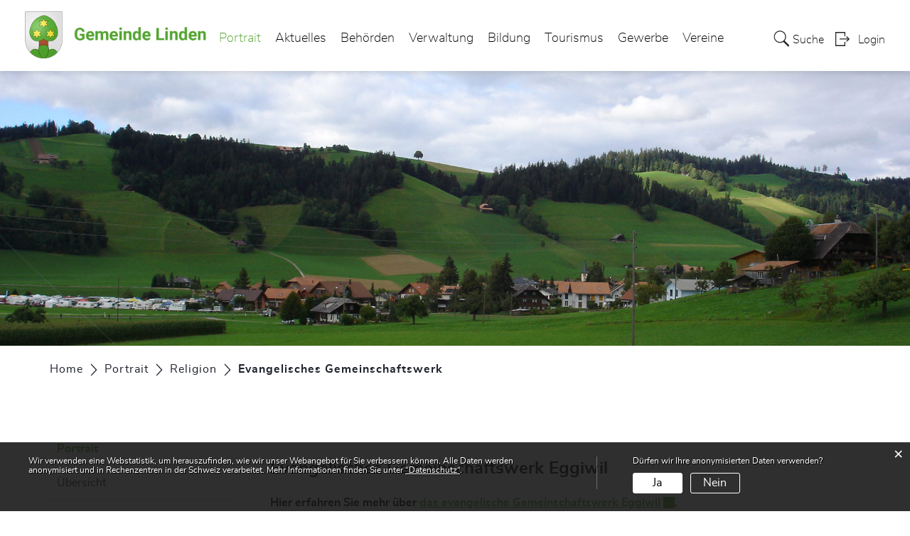

--- FILE ---
content_type: text/html; charset=UTF-8
request_url: https://www.linden.ch/evanggemeinschaftswerk
body_size: 7232
content:
<!doctype html>
    <html lang="de-CH"> 
<head>
    <meta property="cms:stats-title" content="Portrait/Religion/Evangelisches Gemeinschaftswerk">
        <meta property="cms:stats-objtype" content="freieSeite">                            <meta property="cms:stats-type" content="optin">
    <meta property="cms:stats-objid" content="325339">
    <meta property="cms:stats-trackerid"
          content="203">
    <meta property="cms:stats-url" content="https://stats.i-web.ch/statistic.php">

    
        <meta charset="UTF-8" />
    <meta http-equiv="x-ua-compatible" content="ie=edge">
    <meta name="viewport" content="width=device-width, initial-scale=1">
    <meta name="msapplication-TileColor" content="#ffffff">
    <meta name="theme-color" content="#ffffff">
    <meta name="apple-mobile-web-app-capable" content="yes">
    <meta name="apple-mobile-web-app-status-bar-style" content="black">
        <title> Linden </title>
            <meta property="og:title" content="Evangelisches Gemeinschaftswerk" />
<meta property="og:type" content="" />
<meta property="og:url" content="https://www.linden.ch/evanggemeinschaftswerk" />

                    <link href="/compiled/legacy/css/legacy.9c5facc20eacee6a3099.css" type="text/css" rel="stylesheet"/><link rel="shortcut icon" href="/dist/linden/2020/images/icons/favicon.728bc08b706b03cb0710.ico" />
        <link rel="apple-touch-icon" sizes="180x180" href="/dist/linden/2020/images/icons/apple-touch-icon.e1be0120f30303097366.png">
        <link rel="icon" type="image/png" sizes="32x32" href="/dist/linden/2020/images/icons/favicon-32x32.3a829d74d5e6eb854d5e.png">
        <link rel="icon" type="image/png" sizes="16x16" href="/dist/linden/2020/images/icons/favicon-16x16.bcf28c170ff4113a5324.png">
        <link rel="mask-icon" href="/dist/linden/2020/images/icons/safari-pinned-tab.e20e64f9a245b3ce062d.svg" color="#5bbad5">

    <link href="/dist/linden/2020/css/main.86f4da8714d897d0c1fa.css" type="text/css" rel="stylesheet"/>

        <script type="text/javascript" src="/compiled/legacy/js/legacy.51916f73dcb2b798ddfe.js"></script>
<link rel="stylesheet" href="/assets/styles/app-99aa06d3014798d86001c324468d497f.css">
<script type="importmap">
{
    "imports": {
        "app": "/assets/app-984d9b8fe51b35b653b538b1fef3f048.js",
        "/assets/styles/app.css": "data:application/javascript,"
    }
}
</script>
<link rel="modulepreload" href="/assets/app-984d9b8fe51b35b653b538b1fef3f048.js">
<script type="module">import 'app';</script>
    </head>
    <body class="follow evanggemeinschaftswerk evanggemeinschaftswerk" data-header-selector=".header-container" data-footer-selector=".footer-container">
            
    
<div class="main-outercon">
    
       <div class="icms-a4a-sprunglinks">
    <ul><li>
                <a accesskey="0" title="[ALT + 0]" href="/_rtr/home" class="sr-only sr-only-focusable">zur Startseite</a>
            </li><li>
            <a accesskey="1" title="[ALT + 1]" href="#icms-navbar" class="sr-only sr-only-focusable">Direkt zur Hauptnavigation</a>
        </li>
        <li>
            <a accesskey="2" title="[ALT + 2]" href="#maincontent" class="sr-only sr-only-focusable">Direkt zum Inhalt</a>
        </li>
        <li>
            <a accesskey="3" title="[ALT + 3]" href="/_rtr/suchformular" class="sr-only sr-only-focusable">Direkt zur Suche</a>
        </li>
        <li>
            <a accesskey="4" title="[ALT + 4]" href="/_rtr/index" class="sr-only sr-only-focusable">Direkt zum Stichwortverzeichnis</a>
        </li></ul>
</div>

           <header class="header-container">
        <h1 class="sr-only">    
    Kopfzeile</h1>
        <div>
            <!-- icms:sprunglinks start -->
                <div class="icms-a4a-sprunglinks">
    <ul><li>
                <a accesskey="0" title="[ALT + 0]" href="/_rtr/home" class="sr-only sr-only-focusable">zur Startseite</a>
            </li><li>
            <a accesskey="1" title="[ALT + 1]" href="#icms-navbar" class="sr-only sr-only-focusable">Direkt zur Hauptnavigation</a>
        </li>
        <li>
            <a accesskey="2" title="[ALT + 2]" href="#maincontent" class="sr-only sr-only-focusable">Direkt zum Inhalt</a>
        </li>
        <li>
            <a accesskey="3" title="[ALT + 3]" href="/_rtr/suchformular" class="sr-only sr-only-focusable">Direkt zur Suche</a>
        </li>
        <li>
            <a accesskey="4" title="[ALT + 4]" href="/_rtr/index" class="sr-only sr-only-focusable">Direkt zum Stichwortverzeichnis</a>
        </li></ul>
</div>
            <!-- icms:sprunglinks end -->
        </div>
        <div class="header-block">
            <div class="container-fluid">
                <div class="row">
                    <div class="col-md-12">
                        <div class="header-wrap">
                            <!-- icms:hamburger start -->
                            <button id="icms-hamburger" class="hamburger-one" aria-expanded="false">
                                <span class="line"></span>
                                <span class="line"></span>
                                <span class="line"></span>
                                <span class="line"></span>
                                <span class="menu-text">Menü</span>
                            </button>
                            <!-- icms:hamburger end -->
                            <div class="header-top">
                                <div class="header-left">
                                    <div class="logo">
                                        <a href="/">
                                            <img src="/dist/linden/2020/images/logo.0bf1229fd89b428f3fb0.png" alt="Linden">
                                        </a>
                                    </div>
                                </div>
                                <div class="header-right">
                                    <div class="header-menu">
                                        <!-- icms:Menu5 start -->
                                        <nav class="nav1">
                                            <div id="icms-navbar" class="menuclosed">
                                            <ul id="menu-main-menu" class="">
            <li class="currentAncestor first menu-item  menu-portrait menu-level-1"><a href="/portrait">Portrait</a><ul class="sub-menu sub-menu-level-2">
            <li class="icms-menu-repeated-title"><a class="menu-repeated-title" href="/portrait">
                    Portrait
                    </a></li>
                <li class="first menu-item  menu-portraitmain menu-level-2"><a href="/portraitmain">Übersicht</a><ul class="sub-menu sub-menu-level-3">
            <li class="icms-menu-repeated-title"><a class="menu-repeated-title" href="/portraitmain">
                    Übersicht
                    </a></li>
                <li class="first menu-item  menu-einwohner menu-level-3"><a href="/einwohner">Einwohner</a>
        </li><li class="menu-item  menu-geographie menu-level-3"><a href="/geographie">Geographie</a>
        </li><li class="menu-item  menu-wappen menu-level-3"><a href="/wappen">Wappen</a>
        </li><li class="last menu-item  menu-kaserne menu-level-3"><a href="/kaserne">Kaserne</a>
        </li>
        </ul>
        </li><li class="menu-item  menu-geschichte menu-level-2"><a href="/geschichte">Geschichte</a>
        </li><li class="menu-item  menu-zahlenmain menu-level-2"><a href="/zahlenmain">Zahlen</a><ul class="sub-menu sub-menu-level-3">
            <li class="icms-menu-repeated-title"><a class="menu-repeated-title" href="/zahlenmain">
                    Zahlen
                    </a></li>
                <li class="first menu-item  menu-budget menu-level-3"><a href="/budget">Budget</a>
        </li><li class="menu-item  menu-steuerfuss menu-level-3"><a href="/steuerfuss">Steuerfuss</a>
        </li><li class="menu-item  menu-finanzkennzahlen menu-level-3"><a href="/finanzkennzahlen">Finanzkennzahlen</a>
        </li><li class="menu-item  menu-gebuehrenansaetze menu-level-3"><a href="/gebuehrenansaetze">Gebührenansätze</a>
        </li><li class="menu-item  menu-trinkwasserqualitaet menu-level-3"><a href="/trinkwasserqualitaet">Trinkwasserqualität</a>
        </li><li class="last menu-item  menu-zahlen menu-level-3"><a href="/zahlen">andere Zahlen</a>
        </li>
        </ul>
        </li><li class="menu-item  menu-ortsplanfs menu-level-2"><a href="/ortsplanfs">Ortsplan</a>
        </li><li class="menu-item  menu-telefonnummern menu-level-2"><a href="/telefonnummern">Telefon-Nummern</a>
        </li><li class="currentAncestor menu-item  menu-landeskirche menu-level-2"><a href="/landeskirche">Religion</a><ul class="sub-menu sub-menu-level-3">
            <li class="icms-menu-repeated-title"><a class="menu-repeated-title" href="/landeskirche">
                    Religion
                    </a></li>
                <li class="first menu-item  menu-evrefkirchelinden menu-level-3"><a href="/evrefkirchelinden">Evangelisch-reformierte Kirchgemeinde Linden</a>
        </li><li class="menu-item  menu-roemkathkirchekonolfingen menu-level-3"><a href="/roemkathkirchekonolfingen">Römisch-katholische  Kirche Konolfingen</a>
        </li><li class="menu-item  menu-evfreikircheried menu-level-3"><a href="/evfreikircheried">Evangelische Freikirche Linden</a>
        </li><li class="active last menu-item  menu-evanggemeinschaftswerk menu-level-3"><a href="/evanggemeinschaftswerk">Evangelisches Gemeinschaftswerk<span class="sr-only">(ausgewählt)</span></a>
        </li>
        </ul>
        </li><li class="menu-item  menu-fotoalbum menu-level-2"><a href="/fotoalbum">Fotoalbum</a>
        </li><li class="last menu-item  menu-videos menu-level-2"><a href="/videos">Videoarchiv</a>
        </li>
        </ul>
        </li><li class="menu-item  menu-aktuelles menu-level-1"><a href="/aktuelles">Aktuelles</a><ul class="sub-menu sub-menu-level-2">
            <li class="icms-menu-repeated-title"><a class="menu-repeated-title" href="/aktuelles">
                    Aktuelles
                    </a></li>
                <li class="first menu-item  menu-aktuellesmain menu-level-2"><a href="/aktuellesmain">Übersicht </a>
        </li><li class="menu-item  menu-anlaesseaktuelles menu-level-2"><a href="/anlaesseaktuelles">Anlässe</a>
        </li><li class="menu-item  menu-aktuellesinformationen menu-level-2"><a href="/aktuellesinformationen">Neuigkeiten</a>
        </li><li class="last menu-item  menu-tomluethi menu-level-2"><a href="/tomluethi">Tom Lüthi</a>
        </li>
        </ul>
        </li><li class="menu-item  menu-politik menu-level-1"><a href="/politik">Behörden</a><ul class="sub-menu sub-menu-level-2">
            <li class="icms-menu-repeated-title"><a class="menu-repeated-title" href="/politik">
                    Behörden
                    </a></li>
                <li class="first menu-item  menu-politikmain menu-level-2"><a href="/politikmain">Übersicht</a>
        </li><li class="menu-item  menu-abstimmung menu-level-2"><a href="/abstimmung">Abstimmungen</a><ul class="sub-menu sub-menu-level-3">
            <li class="icms-menu-repeated-title"><a class="menu-repeated-title" href="/abstimmung">
                    Abstimmungen
                    </a></li>
                <li class="first menu-item  menu-abstimmungen menu-level-3"><a href="/abstimmungen">Abstimmungen</a>
        </li><li class="last menu-item  menu-abstimmungen.polinfos menu-level-3"><a href="/abstimmungen/informationen">Generelle Informationen</a>
        </li>
        </ul>
        </li><li class="menu-item  menu-sitzung menu-level-2"><a href="/sitzung">Gemeindeversammlung</a>
        </li><li class="menu-item  menu-exekutive menu-level-2"><a href="/exekutive">Gemeinderat</a><ul class="sub-menu sub-menu-level-3">
            <li class="icms-menu-repeated-title"><a class="menu-repeated-title" href="/exekutive">
                    Gemeinderat
                    </a></li>
                <li class="first last menu-item  menu-leitbild menu-level-3"><a href="/leitbild">Leitbild</a>
        </li>
        </ul>
        </li><li class="menu-item  menu-politikinformationen menu-level-2"><a href="/politikinformationen">Mitteilungen</a>
        </li><li class="menu-item  menu-behoerden menu-level-2"><a href="/behoerden">Kommissionen</a>
        </li><li class="menu-item  menu-soziales menu-level-2"><a href="/soziales">Soziales</a><ul class="sub-menu sub-menu-level-3">
            <li class="icms-menu-repeated-title"><a class="menu-repeated-title" href="/soziales">
                    Soziales
                    </a></li>
                <li class="first menu-item  menu-sozialesmain menu-level-3"><a href="/sozialesmain">Übersicht </a>
        </li><li class="last menu-item  menu-organisationen menu-level-3"><a href="/organisationen">Organisationen</a>
        </li>
        </ul>
        </li><li class="last menu-item  menu-behoerdenmitglieder menu-level-2"><a href="/behoerdenmitglieder">Behördenmitglieder</a>
        </li>
        </ul>
        </li><li class="menu-item  menu-verwaltung menu-level-1"><a href="/verwaltung">Verwaltung</a><ul class="sub-menu sub-menu-level-2">
            <li class="icms-menu-repeated-title"><a class="menu-repeated-title" href="/verwaltung">
                    Verwaltung
                    </a></li>
                <li class="first menu-item  menu-verwaltungmain menu-level-2"><a href="/verwaltungmain">Übersicht </a>
        </li><li class="menu-item  menu-oeffnungszeiten menu-level-2"><a href="/oeffnungszeiten">Öffnungszeiten</a>
        </li><li class="menu-item  menu-aemter menu-level-2"><a href="/aemter">Organisation</a>
        </li><li class="menu-item  menu-onlineschalter menu-level-2"><a href="/onlineschalter">Online-Schalter</a><ul class="sub-menu sub-menu-level-3">
            <li class="icms-menu-repeated-title"><a class="menu-repeated-title" href="/onlineschalter">
                    Online-Schalter
                    </a></li>
                <li class="first menu-item  menu-online-schalter menu-level-3"><a href="/online-schalter">Formulare</a>
        </li><li class="menu-item  menu-reglemente menu-level-3"><a href="/reglemente">Reglemente</a>
        </li><li class="last menu-item  menu-ebau menu-level-3"><a href="/ebau">eBau</a>
        </li>
        </ul>
        </li><li class="menu-item  menu-abfall menu-level-2"><a href="/abfall">Abfallentsorgung</a><ul class="sub-menu sub-menu-level-3">
            <li class="icms-menu-repeated-title"><a class="menu-repeated-title" href="/abfall">
                    Abfallentsorgung
                    </a></li>
                <li class="first menu-item  menu-abfalldaten menu-level-3"><a href="/abfalldaten">Abfallsammlungen</a>
        </li><li class="menu-item  menu-abfallarten menu-level-3"><a href="/abfallarten">Abfallarten</a>
        </li><li class="menu-item  menu-abfallorte menu-level-3"><a href="/abfallorte">Sammelstellen</a>
        </li><li class="last menu-item  menu-abfallkalender menu-level-3"><a href="/abfallkalender">Abfallkalender (PDF)</a>
        </li>
        </ul>
        </li><li class="menu-item  menu-landwirtschaft--forst menu-level-2"><a href="/landwirtschaftforst">Landwirtschaft / Forst</a>
        </li><li class="menu-item  menu-dienstleistungen menu-level-2"><a href="/dienstleistungen">Dienstleistungen</a>
        </li><li class="menu-item  menu-publikationen menu-level-2"><a href="/publikationen">Publikationen</a>
        </li><li class="last menu-item  menu-personenregister menu-level-2"><a href="/personenregister">Personenregister</a>
        </li>
        </ul>
        </li><li class="menu-item  menu-bildung menu-level-1"><a href="/bildung">Bildung</a><ul class="sub-menu sub-menu-level-2">
            <li class="icms-menu-repeated-title"><a class="menu-repeated-title" href="/bildung">
                    Bildung
                    </a></li>
                <li class="first menu-item  menu-bildungmain menu-level-2"><a href="/bildungmain">Übersicht </a>
        </li><li class="menu-item  menu-schulen menu-level-2"><a href="/schulen">Bildungsangebot Linden</a>
        </li><li class="menu-item  menu-schulhaeuser menu-level-2"><a href="/schulhaeuser">Schulhäuser</a>
        </li><li class="menu-item  menu-musikangebot menu-level-2"><a href="/musikangebot">Musikunterricht</a>
        </li><li class="menu-item  menu-berufsberatung menu-level-2"><a href="/berufsberatung">Berufsberatung</a>
        </li><li class="menu-item  menu-bibliotheken menu-level-2"><a href="/bibliotheken">Bibliothek</a>
        </li><li class="last menu-item  menu-schulpflege menu-level-2"><a href="/schulpflege">Schulpflege</a>
        </li>
        </ul>
        </li><li class="menu-item  menu-tourismus menu-level-1"><a href="/tourismus">Tourismus</a><ul class="sub-menu sub-menu-level-2">
            <li class="icms-menu-repeated-title"><a class="menu-repeated-title" href="/tourismus">
                    Tourismus
                    </a></li>
                <li class="first menu-item  menu-tourismusmain menu-level-2"><a href="/tourismusmain">Übersicht </a>
        </li><li class="menu-item  menu-sehenswuerdigkeiten menu-level-2"><a href="/sehenswuerdigkeiten">Freizeitaktivitäten</a>
        </li><li class="menu-item  menu-hotels menu-level-2"><a href="/hotels">Unterkünfte</a>
        </li><li class="last menu-item  menu-restaurants menu-level-2"><a href="/restaurants">Gastgewerbe</a>
        </li>
        </ul>
        </li><li class="menu-item  menu-gewerbe menu-level-1"><a href="/gewerbe">Gewerbe</a><ul class="sub-menu sub-menu-level-2">
            <li class="icms-menu-repeated-title"><a class="menu-repeated-title" href="/gewerbe">
                    Gewerbe
                    </a></li>
                <li class="first menu-item  menu-gewerbemain menu-level-2"><a href="/gewerbemain">Übersicht </a>
        </li><li class="menu-item  menu-firmenverzeichnis menu-level-2"><a href="/firmenverzeichnis">Firmenverzeichnis</a>
        </li><li class="menu-item  menu-landwirtschaft menu-level-2"><a href="/landwirtschaft">Landwirtschaft</a>
        </li><li class="last menu-item  menu-liegenschaftsmarkt menu-level-2"><a href="/liegenschaftsmarkt">Liegenschaftsmarkt</a><ul class="sub-menu sub-menu-level-3">
            <li class="icms-menu-repeated-title"><a class="menu-repeated-title" href="/liegenschaftsmarkt">
                    Liegenschaftsmarkt
                    </a></li>
                <li class="first menu-item  menu-miete menu-level-3"><a href="/miete">Miete</a>
        </li><li class="last menu-item  menu-verkauf menu-level-3"><a href="/verkauf">Verkauf</a>
        </li>
        </ul>
        </li>
        </ul>
        </li><li class="last menu-item  menu-vereine menu-level-1"><a href="/vereine">Vereine</a><ul class="sub-menu sub-menu-level-2">
            <li class="icms-menu-repeated-title"><a class="menu-repeated-title" href="/vereine">
                    Vereine
                    </a></li>
                <li class="first menu-item  menu-vereinsliste menu-level-2"><a href="/vereinsliste">Vereinsliste</a>
        </li><li class="last menu-item  menu-mehzweckanlage menu-level-2"><a href="/mehzweckanlage">Mehrzweckanlage </a>
        </li>
        </ul>
        </li>
        </ul>

                                            </div>
                                        </nav>
                                        <!-- icms:Menu5 end -->
                                    </div>
                                    
                                    <!-- toolbar1 start -->
                                    <ul class="nav navbar-nav">

                                        <li class="nav-item search">
                                            <a class="search" href="/_rtr/suchformular"><span class="d-none d-md-block">    
    Suche</span></a>
                                        </li>
                                        <li class="nav-item">
                                            <!-- icms:logindropdown2 start -->
                                                    <div class="icms-logindropdown logged-out">
        <a href="/_rtr/login" class="btn btn-link" id="dropdownMenuButton">
            Login
        </a>
    </div>

                                            <!-- icms:logindropdown2 end -->
                                        </li>
                                    </ul>
                                    <!-- toolbar1 end -->
                                </div>
                            </div>
                        </div>
                    </div>
                </div>
            </div>
        </div>
    </header>

    <section class="content-container">
        
    <h1 class="sr-only">    
    Inhalt</h1><div class="banner-container innerbanner">
            <div class="banner-follow">                <picture>        <img src="/dist/linden/2020/images/default_rubrikbild_follow.89dfcb6355642f5c1d01.jpg" alt="" class=""/>
        </picture>

            </div>
        </div>

        <div class="breadcrumb-outer">
            <div class="container">
                <div class="row">
                    <div class="col-md-12">
                        <ol id="icms-breadcrumbs" class="breadcrumb-list" itemscope itemtype="http://schema.org/BreadcrumbList">                <li class="breadcrumbitem" itemprop="itemListElement" itemscope itemtype="http://schema.org/ListItem">
                    <a title="Go to Home" class="" href="/_rtr/home" itemprop="item">
                        <span itemprop="name" class="icon-container">Home</span>
                    </a>
                    <meta itemprop="position" content="1"/><span class='separator'></span></li><li class="portrait breadcrumbitem " itemprop="itemListElement" itemscope itemtype="http://schema.org/ListItem"><a href="/portrait" class="" itemprop="item">
                                                <span itemprop="name">Portrait</span></a><meta itemprop="position" content="2"/><span class='separator'></span></li><li class="landeskirche breadcrumbitem " itemprop="itemListElement" itemscope itemtype="http://schema.org/ListItem"><a href="/landeskirche" class="" itemprop="item">
                                                <span itemprop="name">Religion</span></a><meta itemprop="position" content="3"/><span class='separator'></span></li><li class="evanggemeinschaftswerk breadcrumbitem active" itemprop="itemListElement" itemscope itemtype="http://schema.org/ListItem"><a href="/evanggemeinschaftswerk" class="" itemprop="item">
                                                <span itemprop="name">Evangelisches Gemeinschaftswerk<span class="sr-only">(ausgewählt)</span></span></a><meta itemprop="position" content="4"/></li></ol>

                    </div>
                </div>
            </div>
        </div>

        <div id="maincontent" class="inner-contentoutr">
            <div class="container"> 
                <div class="row">
                    <div class="col-md-3">
                        <nav class="sidebar-wrap nav2">
                            <nav class="nav2">
        <a href="/portrait" class="headline headline-active ">Portrait</a><ul class="menu_level_1">
                    <li class=" sidebar-item  sidebar-portraitmain sidebar-level-2"><a href="/portraitmain" class="dropdown-item">Übersicht</a>
            </li><li class="sidebar-item  sidebar-geschichte sidebar-level-2"><a href="/geschichte" class="dropdown-item">Geschichte</a>
            </li><li class="sidebar-item  sidebar-zahlenmain sidebar-level-2"><a href="/zahlenmain" class="dropdown-item">Zahlen</a>
            </li><li class="sidebar-item  sidebar-ortsplanfs sidebar-level-2"><a href="/ortsplanfs" class="dropdown-item">Ortsplan</a>
            </li><li class="sidebar-item  sidebar-telefonnummern sidebar-level-2"><a href="/telefonnummern" class="dropdown-item">Telefon-Nummern</a>
            </li><li class="activeAncestor sidebar-item  sidebar-landeskirche sidebar-level-2"><a href="/landeskirche" class="dropdown-item">Religion</a><ul class="menu_level_2">
                    <li class=" sidebar-item  sidebar-evrefkirchelinden sidebar-level-3"><a href="/evrefkirchelinden" class="dropdown-item">Evangelisch-reformierte Kirchgemeinde Linden</a>
            </li><li class="sidebar-item  sidebar-roemkathkirchekonolfingen sidebar-level-3"><a href="/roemkathkirchekonolfingen" class="dropdown-item">Römisch-katholische  Kirche Konolfingen</a>
            </li><li class="sidebar-item  sidebar-evfreikircheried sidebar-level-3"><a href="/evfreikircheried" class="dropdown-item">Evangelische Freikirche Linden</a>
            </li><li class="active  sidebar-item  sidebar-evanggemeinschaftswerk sidebar-level-3"><a href="/evanggemeinschaftswerk" class="dropdown-item">Evangelisches Gemeinschaftswerk<span class="sr-only">(ausgewählt)</span></a>
            </li>
                </ul>
            </li><li class="sidebar-item  sidebar-fotoalbum sidebar-level-2"><a href="/fotoalbum" class="dropdown-item">Fotoalbum</a>
            </li><li class=" sidebar-item  sidebar-videos sidebar-level-2"><a href="/videos" class="dropdown-item">Videoarchiv</a>
            </li>
                </ul>
</nav>

                        </nav>
                    </div>

                    <div class="col-md-9">
                        <div class="subpage-content">
                            <div class="container-fluid box2">
                                <div class="row">
                                    <div class="common-title">
                                        <h1 class="contentTitle"></h1>
                                    </div>
                                    
                                    





                                    
                                                                                        
                                                                                                                                                                                                    <div class="icms-content-col-a ">
            <div class="row">
                <div class="icms-block-container ">
            <div class="icms-partial-wrapper"><table style="width:100%;" border="0" cellspacing="0" cellpadding="0" class="dynapagetable">
        <tr valign="top">
            <td><div class="icms-seite-title"><div class="icms-wysiwyg">Evangelisches Gemeinschaftswerk Eggiwil</div></div>
            
                <br /><div class="icms-seite-fetttext"><div class="icms-wysiwyg">Hier erfahren Sie mehr &uuml;ber <a href="http://www.egw-eggiwil.ch" class="icms-link-ext" target="_blank">das evangelische Gemeinschaftswerk Eggiwil<span class="sr-only">Externer Link wird in einem neuen Fenster geöffnet.</span></a>.</div></div>
            
                <br /><div class="icms-seite-normaltext"></div>
            </td>
        </tr><tr valign="top">
                <td></td>
            </tr>
            <tr valign="top">
                <td> </td>
            </tr></table>
            </div>
        </div>
            </div>
        </div>
                    
                                                                                                                            
                                                                    </div>
                            </div>
                        </div>

                        <div class="print-speaker">
                               <div class="speaker">
                                                                                   </div>
                               <a href="javascript:void(0);" class="print d-none d-md-block" onclick="window.print()">
                                   <img src="/dist/linden/2020/images/print-icon.dc732b7cd3f7e11ed47e.svg" alt="Icon">
                               </a>
                        </div>
                      
                       
                    </div>
                </div>
            </div>
        </div></section>
 
   
   <footer class="footer-container">
        <h1 class="sr-only">    
    Fusszeile</h1>
        <div class="container">
            <div class="row">
                <div class="col-md-12">
                    <div class="footer-wrap">
                        <div class="footer-col address-blk">
                                
    
            <h5>Gemeinde Linden</h5>
            <address>
                Dorfplatz 2<br>
                3673 Linden
            </address>
            <div class="tel">
                <div class="tel-label">Telefon</div>
                <div class="tel-value"><a href="tel:031 771 03 80">031 771 03 80</a></div>
            </div>
            <div class="email">
                <div class="email-label">E-Mail</div>
                <div class="email-value"><a href="mailto:info@linden.ch">info@linden.ch</a></div>
            </div>
        
                        </div>
                        <div class="footer-col hours-blk">
                                
    
            <h5>Öffnungszeiten</h5>
                            <table>
<tbody>
  <tr>
    <td>Montag:</td>
    <td>08.30 - 12.00 Uhr, 13.00 - 16.00 Uhr</td>
  </tr>
<tr>
    <td>Dienstag:</td>
    <td>08.30 - 12.00 Uhr, 13.00 - 17.30 Uhr</td>
  </tr>
 <tr>
    <td>Mittwoch:</td>
    <td>geschlossen</td>
  </tr>
  <tr>
    <td>Donnerstag:&nbsp;&nbsp;</td>
    <td>08.30 - 12.00 Uhr, 13.00 - 16.00 Uhr</td>
  </tr>
 <tr>
    <td>Freitag:</td>
    <td>geschlossen</td>
  </tr>
 <tr>
    <td colspan="2">oder nach telefonischer Vereinbarung</td>
  </tr>
</tbody>
</table>
                        </div>
                        <div class="footer-links">
                            <h5>    
    Toolbar</h5>
                                <ul class="quick-links"><li><a href="https://www.linden.ch/_rtr/datenschutz">Datenschutz</a></li><li><a href="https://www.linden.ch/_rtr/impressum">Impressum</a></li></ul>
                        </div>
                    </div>
                    <div class="copyright">
                        <p>&copy; 2026 Linden</p>
                    </div>
                </div>
            </div>
        </div>
    </footer>
</div>

                <div class="icms-outdated-browser-container" style="display: none;">
            <div class="icms-outdated-browser-text-container">
                <div class="icms-outdated-browser-title">
                    <p>Achtung: Bitte wechseln Sie den Browser</p>
                </div>
                <div class="icms-outdated-browser-body">
                    <p>Sie besuchen unser Webangebot mit einer veralteten Browserversion (z.B. Internet Explorer, veraltete Safari-Version oder andere). Diese Browserversion wird von den Herstellern nicht mehr unterstützt und verursacht Darstellungs- und Sicherheitsprobleme. Bitte wechseln Sie auf einen aktuellen Browser.</p>
                </div>
            </div>
            <div class="icms-outdated-browser-button-container">
                <a class="icms-outdated-browser-okbutton">Verstanden</a>
            </div>
        </div><div class="icms-outdated-browser-no-form-support" style="display: none;">
            <div class="icms-outdated-browser-no-form-support-container">
                <p>Achtung: Bitte wechseln Sie den Browser</p>
                <p>Das von Ihnen aufgerufene Formular lässt sich leider nicht darstellen. Sie verwenden eine veraltete Browserversion (z.B. Internet Explorer, veraltete Safari-Version oder andere). Diese Browserversion wird von den Herstellern nicht mehr unterstützt und verursacht Darstellungs- und Sicherheitsprobleme. Bitte wechseln Sie auf einen aktuellen Browser.</p>
            </div>
        </div>
    
                        
    <script type="text/javascript" src="/dist/linden/2020/js/main.1f44e2e25e483beeb9cf.js"></script>

                                            
        <script src="/compiled/index/js/index.4c076f8c18e9b951bc4f.js"></script>
    

                    <div class="optin-stats"
             style="display: none;">
            <div class="optin-stats-title sr-only">Webstatistik</div>
            <div class="optin-content-box">
                <div class="optin-stats-body">
                    <p>Wir verwenden eine Webstatistik, um herauszufinden, wie wir unser Webangebot für Sie verbessern können. Alle Daten werden anonymisiert und in Rechenzentren in der Schweiz verarbeitet. Mehr Informationen finden Sie unter <a href="/_rtr/datenschutz">“Datenschutz“</a>.</p>
                </div>
                <div class="optin-question-box">
                    <div class="optin-stats-question"><p>Dürfen wir Ihre anonymisierten Daten verwenden?</p></div>
                    <div class="optin-stats-buttons">
                        <a class="optin-stats-yesbutton">Ja</a>
                        <a class="optin-stats-nobutton">Nein</a>
                    </div>
                </div>
            </div>
            <a class="optin-stats-closebutton">&times;</a>
        </div>
    
    </body>
    </html>
    